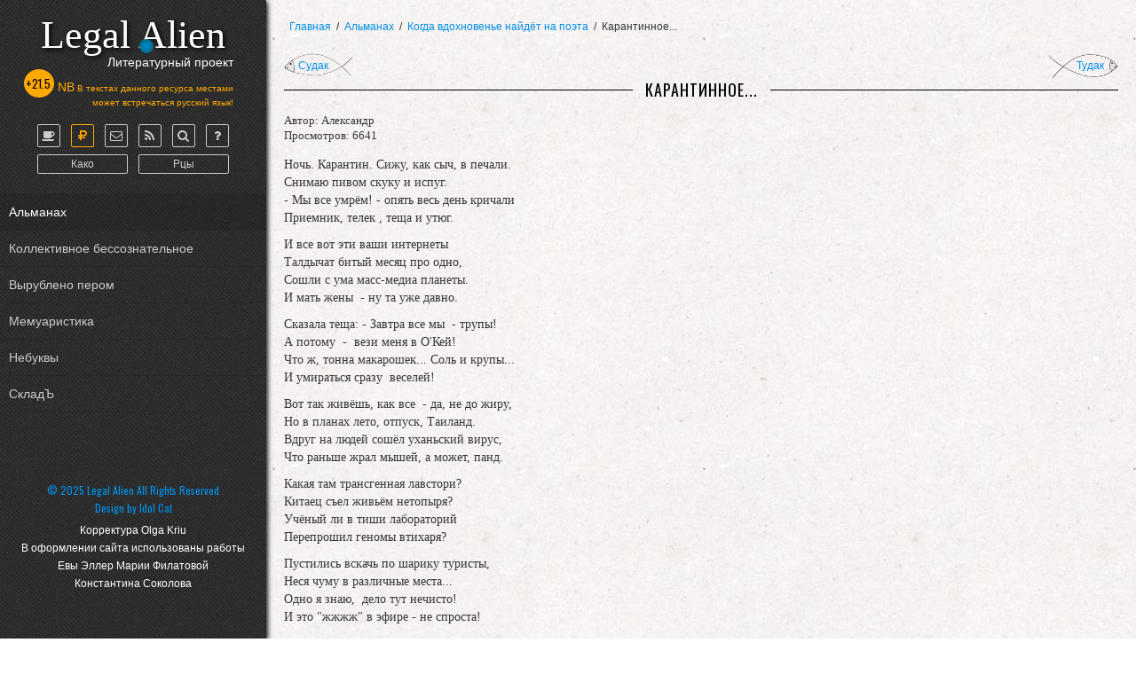

--- FILE ---
content_type: text/html; charset=utf-8
request_url: https://legal-alien.ru/almanakh/kogda-vdokhnovene-najdjot-na-poeta/1459-karantinnoe
body_size: 6519
content:

<!DOCTYPE html>
<html xmlns="http://www.w3.org/1999/xhtml" xml:lang="ru-ru" lang="ru-ru" dir="ltr" >
<head>
	<base href="https://legal-alien.ru/almanakh/kogda-vdokhnovene-najdjot-na-poeta/1459-karantinnoe" />
	<meta http-equiv="content-type" content="text/html; charset=utf-8" />
	<meta name="author" content="Александр" />
	<meta name="generator" content="Joomla! - Open Source Content Management" />
	<title>Карантинное...</title>
	<link href="/favicon.ico" rel="shortcut icon" type="image/vnd.microsoft.icon" />
	<link href="/plugins/system/bdthemes_shortcodes/css/shortcode-ultimate.css" rel="stylesheet" type="text/css" />
	<link href="/plugins/system/bdthemes_shortcodes/css/font-awesome.min.css" rel="stylesheet" type="text/css" />
	<style type="text/css">
#scrollToTop {
	cursor: pointer;
	font-size: 0.9em;
	position: fixed;
	text-align: center;
	z-index: 9999;
	-webkit-transition: background-color 0.2s ease-in-out;
	-moz-transition: background-color 0.2s ease-in-out;
	-ms-transition: background-color 0.2s ease-in-out;
	-o-transition: background-color 0.2s ease-in-out;
	transition: background-color 0.2s ease-in-out;

	background: #42393a;
	color: #ffffff;
	border-radius: 3px;
	padding-left: 12px;
	padding-right: 12px;
	padding-top: 5px;
	padding-bottom: 5px;
	right: 20px; bottom: 20px;
}

#scrollToTop:hover {
	background: #363636;
	color: #ffffff;
}

#scrollToTop > img {
	display: block;
	margin: 0 auto;
}
	</style>
	<script type="application/json" class="joomla-script-options new">{"csrf.token":"d8e1c635d051967fe3b741f41d12af3c","system.paths":{"root":"","base":""}}</script>
	<script src="/media/system/js/mootools-core.js?9d4ddfba33aaeb4b8530b25ed1a88ad5" type="text/javascript"></script>
	<script src="/media/system/js/core.js?9d4ddfba33aaeb4b8530b25ed1a88ad5" type="text/javascript"></script>
	<script src="/media/system/js/mootools-more.js?9d4ddfba33aaeb4b8530b25ed1a88ad5" type="text/javascript"></script>
	<script src="/media/plg_system_sl_scrolltotop/js/scrolltotop_mt.js" type="text/javascript"></script>
	<script src="/media/jui/js/jquery.min.js?9d4ddfba33aaeb4b8530b25ed1a88ad5" type="text/javascript"></script>
	<script src="/media/jui/js/jquery-noconflict.js?9d4ddfba33aaeb4b8530b25ed1a88ad5" type="text/javascript"></script>
	<script src="/media/jui/js/jquery-migrate.min.js?9d4ddfba33aaeb4b8530b25ed1a88ad5" type="text/javascript"></script>
	<script src="/plugins/system/bdthemes_shortcodes/js/shortcode-ultimate.js" type="text/javascript"></script>
	<script src="/media/jui/js/bootstrap.min.js?9d4ddfba33aaeb4b8530b25ed1a88ad5" type="text/javascript"></script>
	<script src="/media/system/js/caption.js?9d4ddfba33aaeb4b8530b25ed1a88ad5" type="text/javascript"></script>
	<script type="text/javascript">
document.addEvent('domready', function() {
	new Skyline_ScrollToTop({
		'image':		'',
		'text':			'↑',
		'title':		'',
		'className':	'scrollToTop',
		'duration':		500,
		'transition':	Fx.Transitions.linear
	});
});jQuery(function($){ initTooltips(); $("body").on("subform-row-add", initTooltips); function initTooltips (event, container) { container = container || document;$(container).find(".hasTooltip").tooltip({"html": true,"container": "body"});} });jQuery(window).on('load',  function() {
				new JCaption('img.caption');
			});
	</script>

	<link href='https://fonts.googleapis.com/css?family=Oswald' rel='stylesheet' type='text/css'>
					<link rel="stylesheet" href="/templates/q-alien/css/default.css" type="text/css" />
		<link rel="stylesheet" href="/templates/q-alien/css/template.css" type="text/css" />
			<meta name="viewport" content="width=device-width, initial-scale=1.0" />
	<link rel="stylesheet" href="/templates/q-alien/css/mobile.css" type="text/css" />
		<link rel="stylesheet" href="/templates/q-alien/css/font-awesome.min.css" type="text/css" />
	<link rel="stylesheet" href="/templates/q-alien/css/custom.css" type="text/css" />
    <!--[if lte IE 8]>
  	<style type="text/css">
  	#nav3 > div.inner ul.menu > li > a,#nav4 > div.inner ul.menu > li > a,#nav1 > div.inner ul.menu > li > a { behavior: url(/templates/q-alien/pie.htc) }
  	</style>
  	<![endif]-->
<!--[if lte IE 7]>
<style type="text/css">
#nav3 > div.inner ul.menu > li,#nav4 > div.inner ul.menu > li,#nav1 > div.inner ul.menu > li,#nav2 > div.inner ul.menu > li {
	display: inline !important;
	zoom: 1;
}
</style>
<![endif]-->
<meta name="yandex-verification" content="92698ee36df29286" />	<!--[if lt IE 9]>
		<script src="/media/jui/js/html5.js"></script>
	<![endif]-->

	<link rel="stylesheet" href="/plugins/system/imageeffectck/assets/imageeffectck.css" type="text/css" />
	<script src="/plugins/system/imageeffectck/assets/imageeffectck.js" type="text/javascript"></script>
	<script type="text/javascript">
	jQuery(document).ready(function(){jQuery(this).ImageEffectck({ });});
	</script>
</head>
<body class="com_content view-article no-layout no-task itemid-1647">
<div id="wrapper-top">
	<div class="container-fluid inner ui-sortable">

	<div id="custom1">
		<div class="inner"><div class="logo"><a href="https://legal-alien.ru">			<div class="logo-a">Литературный</div>			<div class="logo-b">Legal Alien</div>			<div class="logo-c">проект</div></a></div><div id="nb">NB! В текстах данного ресурса местами может встречаться русский язык +21.5</div>
            </div>
	</div>

	<div id="custom2">
		<div class="inner"><div class="logo-left"><a href="https://legal-alien.ru"><div class="logo-left-b">Legal Alien</div><div class="logo-left-a">Литературный проект</div></a><div id="nb-left"><b>+21.5</b><span>NB</span> В текстах данного ресурса местами<br/>может встречаться русский язык!</div></div>
            </div>
	</div>

		<nav id="nav3">
		<div class="inner clearfix">
			<label for="q-ikons-menu-mobileck" class="mobileckhambuger_togglerlabel" style="display:none;">&#x2261;</label>
			<input id="q-ikons-menu-mobileck" class="mobileckhambuger_toggler" type="checkbox" style="display:none;"/>
			<ul class="nav menu mod-list">
<li class="item-1625"><a href="/index.php/o-proekte" title="О проекте" class="fa fa-coffee"><img src="/images/q-aaa/1x1.png" alt="О проекте" /></a></li><li class="item-1626"><a href="/index.php/pomoshch-proektu" title="Донат" class="fa fa-rub donat"><img src="/images/q-aaa/1x1.png" alt="Донат" /></a></li><li class="item-1627"><a href="/index.php/kontakty" title="Контакты" class="fa fa-envelope-o"><img src="/images/q-aaa/1x1.png" alt="Обратная связь" /></a></li><li class="item-1628"><a href="https://feedburner.google.com/fb/a/mailverify?uri=legal-alien/gYXo&amp;loc=ru_RU" title="RSS" class="fa fa-rss"><img src="/images/q-aaa/1x1.png" alt="RSS" /></a></li><li class="item-1629"><a href="/index.php/o-proekte-q-5" title="Поиск" class="fa fa-search"><img src="/images/q-aaa/1x1.png" alt="Поиск" /></a></li><li class="item-1630"><a href="/index.php/faq" title="FAQ" class="fa fa-searchfa fa-question"><img src="/images/q-aaa/1x1.png" alt="FAQ" /></a></li></ul>

		</div>
	</nav>
	
		<nav id="nav4">
		<div class="inner clearfix">
			<label for="q-switcher-mobileck" class="mobileckhambuger_togglerlabel" style="display:none;">&#x2261;</label>
			<input id="q-switcher-mobileck" class="mobileckhambuger_toggler" type="checkbox" style="display:none;"/>
			<ul class="nav menu mod-list">
<li class="item-1644"><a href="/?template=q-alien" >Како</a></li><li class="item-1645"><a href="/?template=y-alien" >Рцы</a></li></ul>

		</div>
	</nav>
	
		<nav id="nav1">
		<div class="inner clearfix">
			<label for="q-menu-mobileck" class="mobileckhambuger_togglerlabel" style="display:none;">&#x2261;</label>
			<input id="q-menu-mobileck" class="mobileckhambuger_toggler" type="checkbox" style="display:none;"/>
			<ul class="nav menu mod-list">
<li class="item-1618 active parent"><a href="/index.php/almanakh" >Альманах</a></li><li class="item-1013"><a href="/index.php/kollektivnoe-bessoznatelnoe" >Коллективное бессознательное</a></li><li class="item-835"><a href="/index.php/vyrubleno-perom" >Вырублено пером</a></li><li class="item-1619 parent"><a href="/index.php/memuaristika" >Мемуаристика</a></li><li class="item-1623"><a href="/index.php/nebukvy" >Небуквы</a></li><li class="item-1701"><a href="/index.php/sklad" >СкладЪ</a></li></ul>

		</div>
	</nav>
	
	</div>
</div>
<div id="wrapper-slide">
	<div class="container-fluid inner ui-sortable">

	
	</div>
</div>
<div id="wrapper-new-store">
	<div class="container-fluid inner ui-sortable">

	
	</div>
</div>
<div id="wrapper-banner">
	<div class="container-fluid inner ui-sortable">

	
	</div>
</div>
<div id="wrapper">
	<div class="container-fluid inner ui-sortable">

	<div id="maincontent" class="maincontent noleft noright">
		<div class="inner clearfix">
																<div id="centertopmodule">
									<div class="inner clearfix">
												<div class="moduletable">
						<div aria-label="Q breadcrumbs" role="navigation">
	<ul itemscope itemtype="https://schema.org/BreadcrumbList" class="breadcrumb">
					<li class="active">
				<span class="divider icon-location"></span>
			</li>
		
						<li itemprop="itemListElement" itemscope itemtype="https://schema.org/ListItem">
											<a itemprop="item" href="/index.php" class="pathway"><span itemprop="name">Главная</span></a>
					
											<span class="divider">
							/						</span>
										<meta itemprop="position" content="1">
				</li>
							<li itemprop="itemListElement" itemscope itemtype="https://schema.org/ListItem">
											<a itemprop="item" href="/index.php/almanakh" class="pathway"><span itemprop="name">Альманах</span></a>
					
											<span class="divider">
							/						</span>
										<meta itemprop="position" content="2">
				</li>
							<li itemprop="itemListElement" itemscope itemtype="https://schema.org/ListItem">
											<a itemprop="item" href="/index.php/almanakh/kogda-vdokhnovene-najdjot-na-poeta" class="pathway"><span itemprop="name">Когда вдохновенье найдёт на поэта</span></a>
					
											<span class="divider">
							/						</span>
										<meta itemprop="position" content="3">
				</li>
							<li itemprop="itemListElement" itemscope itemtype="https://schema.org/ListItem" class="active">
					<span itemprop="name">
						Карантинное...					</span>
					<meta itemprop="position" content="4">
				</li>
				</ul>
</div>
		</div>
	
									</div>
								</div>
																	<div id="content" class="">
										<div class="inner clearfix">
											<div id="system-message-container">
	</div>

											<div class="item-page" itemscope itemtype="https://schema.org/Article">
	<meta itemprop="inLanguage" content="ru-RU" />
	<ul class="pager pagenav">
	<li class="previous">
		<a class="hasTooltip" title="Если котенок похож на цыпленка.." aria-label="Предыдущий: Если котенок похож на цыпленка.." href="/index.php/almanakh/kogda-vdokhnovene-najdjot-na-poeta/1383-esli-kotenok-pokhozh-na-tsyplenka" rel="prev">
			<span class="icon-chevron-left" aria-hidden="true"></span> <span aria-hidden="true">Судак</span>		</a>
	</li>
	<li class="next">
		<a class="hasTooltip" title="Ленинград" aria-label="Следующий: Ленинград" href="/index.php/almanakh/kogda-vdokhnovene-najdjot-na-poeta/1691-leningrad" rel="next">
			<span aria-hidden="true">Тудак</span> <span class="icon-chevron-right" aria-hidden="true"></span>		</a>
	</li>
</ul>

		
			<div class="page-header">
		<h2 itemprop="headline">
			Карантинное...		</h2>
							</div>
					
		
						<dl class="article-info muted">

		
			<dt class="article-info-term">
									Информация о материале							</dt>

							<dd class="createdby" itemprop="author" itemscope itemtype="https://schema.org/Person">
					Автор: <span itemprop="name">Александр</span>	</dd>
			
			
			
			
			
		
					
			
										<dd class="hits">
					<span class="icon-eye-open" aria-hidden="true"></span>
					<meta itemprop="interactionCount" content="UserPageVisits:6641" />
					Просмотров: 6641			</dd>						</dl>
	
	
		
								<div itemprop="articleBody">
		<p>Ночь. Карантин. Сижу, как сыч, в печали.<br />Снимаю пивом скуку и испуг.<br />- Мы все умрём! - опять весь день кричали<br />Приемник, телек , теща и утюг.</p>
<p>И все вот эти ваши интернеты<br />Талдычат битый месяц про одно,<br />Сошли с ума масс-медиа планеты.<br />И мать жены  - ну та уже давно.</p>
<p>Сказала теща: - Завтра все мы  - трупы!<br />А потому  -  вези меня в О'Кей!<br />Что ж, тонна макарошек... Соль и крупы...<br />И умираться сразу  веселей!</p>
<p>Вот так живёшь, как все  - да, не до жиру,<br />Но в планах лето, отпуск, Таиланд.<br />Вдруг на людей сошёл уханьский вирус,<br />Что раньше жрал мышей, а может, панд.</p>
<p>Какая там трансгенная лавстори?<br />Китаец съел живьём нетопыря?<br />Учёный ли в тиши лабораторий<br />Перепрошил геномы втихаря?</p>
<p>Пустились вскачь по шарику туристы,<br />Неся чуму в различные места...<br />Одно я знаю,  дело тут нечисто!<br />И это "жжжж" в эфире - не спроста!</p>
<p>Сижу в инете, складываю маты...<br />Кто виноват-то, вилы ему в блог?<br />Европа? Трамп? Китай? Иллюминаты?<br />Как в клетке SARS мутировал белок?</p>
<p>Генетики ошиблись, как сапёры?<br />Банкиры старикам готовят мор?<br />...Весь мир - театр, и люди в нем - актеры.<br />Но кто сегодня в мире режиссёр?</p>
<p>Кто автор пьесы? Людям неизвестно.<br />Купив попкорн, забив шкафы жратвой,<br />Смотреть спектакль с экрана - интересно,<br />Пока не скажут: - Вася! Выход твой!</p>
	</div>

	
							</div>

										</div>
									</div>
											<div class="clr"></div>
		</div>
	</div>

	</div>
</div>
<div id="wrapper-reklama">
	<div class="container-fluid inner ui-sortable">

	
	</div>
</div>
<div id="wrapper-blogs">
	<div class="container-fluid inner ui-sortable">

	
	</div>
</div>
<div id="wrapper-neproza">
	<div class="container-fluid inner ui-sortable">

	
	</div>
</div>
<div id="wrapper-komment">
	<div class="container-fluid inner ui-sortable">

	
	</div>
</div>
<div id="wrapper-memors">
	<div class="container-fluid inner ui-sortable">

	
	</div>
</div>
<div id="wrapper-books">
	<div class="container-fluid inner ui-sortable">

	
	</div>
</div>
<div id="wrapper-pero">
	<div class="container-fluid inner ui-sortable">

	
	</div>
</div>
<div id="wrapper-noletter">
	<div class="container-fluid inner ui-sortable">

	
	</div>
</div>
<div id="wrapper-bottom">
	<div class="container-fluid inner ui-sortable">

	<div id="custom3">
		<div class="inner">&copy; 2025 Legal Alien All Rights Reserved<br/>Design by <a href="http://idolcat.ru/" rel="alternate">Idol Cat</a>
            </div>
	</div>

		<footer id="bottom">
		<div class="inner clearfix">
					<div class="moduletable">
						

<div class="custom"  >
	<p>Корректура Olga Kriu<br/>
В оформлении сайта использованы работы<br/>
Евы Эллер Марии Филатовой<br/>Константина Соколова
</p>
<div><!-- Yandex.Metrika counter -->
<script type="text/javascript">// <![CDATA[
(function (d, w, c) {
        (w[c] = w[c] || []).push(function() {
            try {
                w.yaCounter33137113 = new Ya.Metrika({
                    id:33137113,
                    clickmap:true,
                    trackLinks:true,
                    accurateTrackBounce:true
                });
            } catch(e) { }
        });

        var n = d.getElementsByTagName("script")[0],
            s = d.createElement("script"),
            f = function () { n.parentNode.insertBefore(s, n); };
        s.type = "text/javascript";
        s.async = true;
        s.src = "https://mc.yandex.ru/metrika/watch.js";

        if (w.opera == "[object Opera]") {
            d.addEventListener("DOMContentLoaded", f, false);
        } else { f(); }
    })(document, window, "yandex_metrika_callbacks");
// ]]></script>
<noscript>&lt;div&gt;&lt;img src="https://mc.yandex.ru/watch/33137113" style="position:absolute; left:-9999px;" alt="" /&gt;&lt;/div&gt;</noscript><!-- /Yandex.Metrika counter -->
<!--LiveInternet counter-->
<script type="text/javascript">// <![CDATA[
document.write("<a href='//www.liveinternet.ru/click' "+
"target=_blank><img src='//counter.yadro.ru/hit?t39.6;r"+
escape(document.referrer)+((typeof(screen)=="undefined")?"":
";s"+screen.width+"*"+screen.height+"*"+(screen.colorDepth?
screen.colorDepth:screen.pixelDepth))+";u"+escape(document.URL)+
";"+Math.random()+
"' alt='' title='LiveInternet' "+
"border='0' width='31' height='31'><\/a>")
// ]]></script>
<!--/LiveInternet--></div></div>
		</div>
	
		</div>
	</footer>
	

    </div>
</div>

</body>
</html>

--- FILE ---
content_type: text/css
request_url: https://legal-alien.ru/templates/q-alien/css/template.css
body_size: 24423
content:
/* ---------------------------------------
	Standard styles formatting
	created with Template Creator
        on http://www.template-creator.com
-----------------------------------------*/


html {
  height: 101%;
}

body {
  margin: 0;
  padding: 0;
}

* {
    padding: 0;
    margin: 0;
}

div {
	min-height: 1px;
}

.clr {
	clear : both;
}

.column.column2 {
    width: 0%;
}

.column.center {
    width: 100%;
}

.noright .column.center {
    width: 100%;
}

.flexiblemodule, .column, .logobloc, .flexiblecolumn {
    float: left;
}

/* for equalheights */
.equalheights > .inner > .clr {
	display: none;
}

.equalheights > .inner,
.equalheights .maincenter > .inner {
	display: flex;
}

.equalheights .flexiblemodule,
.equalheights .column {
	display: flex;
}

.equalheights .flexiblemodule > .inner,
.equalheights .column > .inner {
	max-width:100%;
	width: 100%;
	box-sizing: border-box;
}

.videobackground { 
	position: absolute;
	top: 50%;
	left: 50%;
	min-width: 100%;
	min-height: 100%;
	width: auto;
	height: auto;
	z-index: -1;
	-webkit-transform: translateX(-50%) translateY(-50%);
	transform: translateX(-50%) translateY(-50%);
	/*background: url(polina.jpg) no-repeat;*/
	background-size: cover; 
}

.hasvideobackground {
	position: relative;
	overflow: hidden;
}

/* ---------------------------------------
	specific to images
-----------------------------------------*/

ul.actions {
	margin: 0;
}

ul.actions li a {
	text-decoration: none;
}
.print-icon {
	list-style: none;
	display: inline-block;
	height: 16px;
	line-height: 16px;
	padding-left: 20px;
	background: url(../images/system/printButton.png) left center no-repeat;
}

.email-icon {
	list-style: none;
	display: inline-block;
	height: 16px;
	line-height: 16px;
	padding-left: 20px;
	background: url(../images/system/emailButton.png) left center no-repeat;
}

.edit-icon {
	list-style: none;
	display: inline-block;
	height: 16px;
	line-height: 16px;
	padding-left: 20px;
	background: url(../images/system/edit.png) left center no-repeat;
}

/* ---------------------------------------
	Custom styling
-----------------------------------------*/

.container, .container-fluid {
	margin: 0 auto;
}

.container {
	width: 100%;
}

.container-fluid {
	max-width: 100%;
}

body {
	background:  url(../images/bg.jpg) 0px 0px repeat scroll;
	background-size: auto;
	color: #363636;
	text-align: left;
	line-height: 20px;
	font-size: 14px;
	font-family: Segoe UI, sans-serif;
}

a {
	color: #008fe6;
	text-decoration: none;
}


a:hover {
	color: #008fe6;
	text-decoration: underline;
}

h1, div.componentheading {
	font-weight: normal;
	font-size: 18px;
	font-family: Oswald;
}

h2, div.contentheading {
	text-align: center;
	text-transform: uppercase;
	letter-spacing: 1px;
	font-size: 18px;
	font-family: Oswald;
}

h3 {
	font-weight: normal;
	font-size: 18px;
	font-family: Oswald;
}

h3 a {
	text-decoration: none;
}


h3 a:hover {
	text-decoration: underline;
}

h4 {
	font-weight: normal;
	font-size: 16px;
	font-family: Oswald;
}

.button, button, button.btn, input.btn, :not(.btn-group) > .btn, .btn-group > .btn.active {
    border: none;
	background: #008fe6;
	color: #ffffff;
	padding: 5px;
	text-align: center;
	font-weight: bold;
}

.button:hover, button:hover, button.btn:hover, input.btn:hover, .btn:hover {
	background: #0481cf;
}

.invalid {border: red;}
                
input.inputbox, .registration input, .login input, .contact input, .contact textarea,
textarea, input[type="text"], input[type="password"], input[type="datetime"], input[type="datetime-local"], input[type="date"], input[type="month"], input[type="time"], input[type="week"], input[type="number"], input[type="email"], input[type="url"], input[type="search"], input[type="tel"], input[type="color"], .uneditable-input {
    border: none;
	border: #bebebe 1px solid;
	color: #bebebe;
	padding: 4px;
	text-align: left;
}

input:focus, input.inputbox:focus, .registration input:focus, .login input:focus, .contact input:focus, .contact textarea:focus,
textarea:focus, input[type="text"]:focus, input[type="password"]:focus, input[type="datetime"]:focus, input[type="datetime-local"]:focus, input[type="date"]:focus, input[type="month"]:focus, input[type="time"]:focus, input[type="week"]:focus, input[type="number"]:focus, input[type="email"]:focus, input[type="url"]:focus, input[type="search"]:focus, input[type="tel"]:focus, input[type="color"]:focus, .uneditable-input:focus {
	border: #000000 1px solid;
}

#wrapper-top > div.inner {
	background:  url(../images/bg-star.jpg) 0px 0px repeat scroll;
	background-size: auto;
}

#custom1 > div.inner {
	text-align: center;
}

#custom1 a {
	color: #ffffff;
	text-decoration: none;
}


#custom1 a:hover {
	color: #ffffff;
	text-decoration: none;
}

#custom2 > div.inner {
	

}

#custom2 a {
	color: #ffffff;
	text-decoration: none;
}


#custom2 a:hover {
	color: #ffffff;
	text-decoration: none;
}

#nav3 > div.inner {
	text-align: center;
}
#nav3 ul.menu, #nav3 ul.maximenuck {
            margin: 0;
            padding: 0;
}

#nav3 ul.menu li, #nav3 ul.maximenuck li  {
	margin: 0;
	padding: 0;
	display: inline-block;
	list-style:none;
}

#nav3 ul.menu li li, #nav3 ul.maximenuck li li {
	float: none;
	display: block;
}

#nav3 ul.menu > li > a, #nav3 ul.menu > li > span.separator,
#nav3 ul.maximenuck > li > a, #nav3 ul.maximenuck > li > span.separator{
    display:block;
	border: #cccccc 1px solid;
	-moz-border-radius: 2px;
	-o-border-radius: 2px;
	-webkit-border-radius: 2px;
	border-radius: 2px;
	-moz-border-radius: 2px 2px 2px 2px;
	-o-border-radius: 2px 2px 2px 2px;
	-webkit-border-radius: 2px 2px 2px 2px;
	border-radius: 2px 2px 2px 2px;
	color: #cccccc;
	margin: 6px;
	text-align: center;
	line-height: 24px;
}

#nav3 ul.menu > li:hover > a, #nav3 ul.menu > li:hover > span.separator,
#nav3 ul.maximenuck > li:hover > a, #nav3 ul.maximenuck > li:hover > span.separator {
	background: #000000;
	background: rgba(0,0,0,0.1);
	-pie-background: rgba(0,0,0,0.1);
	border: #ffffff 1px solid;
	color: #ffffff;
}

#nav3 ul.menu > li.active > a, #nav3 ul.menu > li.active > span.separator,
#nav3 ul.maximenuck > li.active > a, #nav3 ul.maximenuck > li.active > span.separator {
}

#nav3 ul.menu li li a, #nav3 ul.menu li li span.separator,
#nav3 ul.maximenuck li li a, #nav3 ul.maximenuck li li span.separator {
    display:block;
	color: #4a4a4a;
	margin: 2px;
	padding: 5px;
}

#nav3 ul.menu li li:hover > a, #nav3 ul.menu li li:hover span.separator,
#nav3 ul.maximenuck li li:hover > a, #nav3 ul.maximenuck li li:hover span.separator {
	background: #d1d1d1;
}

#nav3 ul.menu li li.active > a, #nav3 ul.menu li li.active span.separator,
#nav3 ul.maximenuck li li.active > a, #nav3 ul.maximenuck li li.active span.separator{
}

/* code pour menu normal */
#nav3 ul.menu li ul, #nav3 ul.menu li:hover ul ul, #nav3 ul.menu li:hover ul ul ul {
	position: absolute;
	left: -999em;
	z-index: 999;
        margin: 0;
        padding: 0;
	background: #e8e8e8;
	width: 200px;
}


#nav3 ul.menu li:hover ul ul, #nav3 ul.menu li:hover li:hover ul ul, #nav3 ul.menu li:hover li:hover li:hover ul ul,
#nav3 ul.menu li.sfhover ul ul, #nav3 ul.menu li.sfhover ul.sfhover ul ul, #nav3 ul.menu li.sfhover ul.sfhover ul.sfhover ul ul {
	left: -999em;
}

#nav3 ul.menu li:hover > ul, #nav3 ul.menu li:hover ul li:hover > ul, #nav3 ul.menu li:hover ul li:hover ul li:hover > ul, #nav3 ul.menu li:hover ul li:hover ul li:hover ul li:hover > ul,
#nav3 ul.menu li.sfhover ul, #nav3 ul.menu li.sfhover ul li.sfhover ul, #nav3 ul.menu li.sfhover ul li.sfhover ul li.sfhover ul, #nav3 ul.menu li.sfhover ul li.sfhover ul li.sfhover ul li.sfhover ul {
	left: auto;
}

#nav3 ul.menu li:hover ul li:hover ul {
	margin-top: -30px;
	margin-left: 190px;
}

/* fin code normal */

#nav3 ul.maximenuCK li ul, #nav3 ul.maximenuCK li:hover ul ul, #nav3 ul.maximenuCK li:hover ul ul ul,
#nav3 ul.maximenuck li ul, #nav3 ul.maximenuck li:hover ul ul, #nav3 ul.maximenuck li:hover ul ul ul {
	position: static !important;
	left: auto !important;
	background: transparent !important;
	border-radius: 0 !important;
    border: none !important;
	-moz-border-radius: 0 !important;
	-o-border-radius:  0 !important;
	-webkit-border-radius: 0 !important;
	width: 100% !important;
	box-shadow: none !important;
	-moz-box-shadow: none !important;
	-webkit-box-shadow: none !important;
}

#nav3 ul.maximenuCK li ul ul,
#nav3 ul.maximenuck li ul ul {
	margin: 0 !important;
}

#nav3 li div.maxidrop-main {
	width: 200px;
}

#nav3 li div.floatCK,
#nav3 li div.floatck {
	background: #e8e8e8;
}

#nav3 ul li ul.maximenuCK2,
#nav3 ul li ul.maximenuck2 {
    margin: 0;
    padding: 0;
}

#nav3 ul li div.maximenuCK2,
#nav3 ul li div.maximenuck2 {
    float: left;
    width: 100%;
}

#nav3 li div.maxidrop-main div.maxidrop-main {
}

#nav3 ul li.maximenuCK div.floatCK div.floatCK,
#nav3 ul li.maximenuck div.floatck div.floatck {
	margin-top: -30px;
	margin-left: 190px;
}

#nav3 span.descCK,
#nav3 span.descck {
    display: block;
    line-height: 10px;
}

#nav3 ul.menu li li {
    float: none;
    display: block;
}


#nav4 > div.inner {
	text-align: center;
}
#nav4 ul.menu, #nav4 ul.maximenuck {
            margin: 0;
            padding: 0;
}

#nav4 ul.menu li, #nav4 ul.maximenuck li  {
	margin: 0;
	padding: 0;
	display: inline-block;
	list-style:none;
}

#nav4 ul.menu li li, #nav4 ul.maximenuck li li {
	float: none;
	display: block;
}

#nav4 ul.menu > li > a, #nav4 ul.menu > li > span.separator,
#nav4 ul.maximenuck > li > a, #nav4 ul.maximenuck > li > span.separator{
    display:block;
	border: #cccccc 1px solid;
	-moz-border-radius: 2px;
	-o-border-radius: 2px;
	-webkit-border-radius: 2px;
	border-radius: 2px;
	-moz-border-radius: 2px 2px 2px 2px;
	-o-border-radius: 2px 2px 2px 2px;
	-webkit-border-radius: 2px 2px 2px 2px;
	border-radius: 2px 2px 2px 2px;
	color: #cccccc;
	margin-top: 2px;
	margin-right: 6px;
	margin-bottom: 2px;
	margin-left: 6px;
	text-align: center;
	line-height: 20px;
	font-size: 12px;
}

#nav4 ul.menu > li:hover > a, #nav4 ul.menu > li:hover > span.separator,
#nav4 ul.maximenuck > li:hover > a, #nav4 ul.maximenuck > li:hover > span.separator {
	background: #000000;
	background: rgba(0,0,0,0.1);
	-pie-background: rgba(0,0,0,0.1);
	border: #ffffff 1px solid;
	color: #ffffff;
}

#nav4 ul.menu > li.active > a, #nav4 ul.menu > li.active > span.separator,
#nav4 ul.maximenuck > li.active > a, #nav4 ul.maximenuck > li.active > span.separator {
	background: #000000;
	background: rgba(0,0,0,0.1);
	-pie-background: rgba(0,0,0,0.1);
	border: #ffffff 1px solid;
	color: #ffffff;
}

#nav4 ul.menu li li a, #nav4 ul.menu li li span.separator,
#nav4 ul.maximenuck li li a, #nav4 ul.maximenuck li li span.separator {
    display:block;
	color: #4a4a4a;
	margin: 2px;
	padding: 5px;
}

#nav4 ul.menu li li:hover > a, #nav4 ul.menu li li:hover span.separator,
#nav4 ul.maximenuck li li:hover > a, #nav4 ul.maximenuck li li:hover span.separator {
	background: #d1d1d1;
}

#nav4 ul.menu li li.active > a, #nav4 ul.menu li li.active span.separator,
#nav4 ul.maximenuck li li.active > a, #nav4 ul.maximenuck li li.active span.separator{
}

/* code pour menu normal */
#nav4 ul.menu li ul, #nav4 ul.menu li:hover ul ul, #nav4 ul.menu li:hover ul ul ul {
	position: absolute;
	left: -999em;
	z-index: 999;
        margin: 0;
        padding: 0;
	background: #e8e8e8;
	width: 200px;
}


#nav4 ul.menu li:hover ul ul, #nav4 ul.menu li:hover li:hover ul ul, #nav4 ul.menu li:hover li:hover li:hover ul ul,
#nav4 ul.menu li.sfhover ul ul, #nav4 ul.menu li.sfhover ul.sfhover ul ul, #nav4 ul.menu li.sfhover ul.sfhover ul.sfhover ul ul {
	left: -999em;
}

#nav4 ul.menu li:hover > ul, #nav4 ul.menu li:hover ul li:hover > ul, #nav4 ul.menu li:hover ul li:hover ul li:hover > ul, #nav4 ul.menu li:hover ul li:hover ul li:hover ul li:hover > ul,
#nav4 ul.menu li.sfhover ul, #nav4 ul.menu li.sfhover ul li.sfhover ul, #nav4 ul.menu li.sfhover ul li.sfhover ul li.sfhover ul, #nav4 ul.menu li.sfhover ul li.sfhover ul li.sfhover ul li.sfhover ul {
	left: auto;
}

#nav4 ul.menu li:hover ul li:hover ul {
	margin-top: -30px;
	margin-left: 190px;
}

/* fin code normal */

#nav4 ul.maximenuCK li ul, #nav4 ul.maximenuCK li:hover ul ul, #nav4 ul.maximenuCK li:hover ul ul ul,
#nav4 ul.maximenuck li ul, #nav4 ul.maximenuck li:hover ul ul, #nav4 ul.maximenuck li:hover ul ul ul {
	position: static !important;
	left: auto !important;
	background: transparent !important;
	border-radius: 0 !important;
    border: none !important;
	-moz-border-radius: 0 !important;
	-o-border-radius:  0 !important;
	-webkit-border-radius: 0 !important;
	width: 100% !important;
	box-shadow: none !important;
	-moz-box-shadow: none !important;
	-webkit-box-shadow: none !important;
}

#nav4 ul.maximenuCK li ul ul,
#nav4 ul.maximenuck li ul ul {
	margin: 0 !important;
}

#nav4 li div.maxidrop-main {
	width: 200px;
}

#nav4 li div.floatCK,
#nav4 li div.floatck {
	background: #e8e8e8;
}

#nav4 ul li ul.maximenuCK2,
#nav4 ul li ul.maximenuck2 {
    margin: 0;
    padding: 0;
}

#nav4 ul li div.maximenuCK2,
#nav4 ul li div.maximenuck2 {
    float: left;
    width: 100%;
}

#nav4 li div.maxidrop-main div.maxidrop-main {
}

#nav4 ul li.maximenuCK div.floatCK div.floatCK,
#nav4 ul li.maximenuck div.floatck div.floatck {
	margin-top: -30px;
	margin-left: 190px;
}

#nav4 span.descCK,
#nav4 span.descck {
    display: block;
    line-height: 10px;
}

#nav4 ul.menu li li {
    float: none;
    display: block;
}


#nav1 > div.inner {
	border-top: #272727 1px solid;
}
#nav1 ul.menu, #nav1 ul.maximenuck {
            margin: 0;
            padding: 0;
}

#nav1 ul.menu li, #nav1 ul.maximenuck li  {
	margin: 0;
	padding: 0;
	display: inline-block;
	list-style:none;
}

#nav1 ul.menu li li, #nav1 ul.maximenuck li li {
	float: none;
	display: block;
}

#nav1 ul.menu > li > a, #nav1 ul.menu > li > span.separator,
#nav1 ul.maximenuck > li > a, #nav1 ul.maximenuck > li > span.separator{
    display:block;
	border-bottom: #272727 1px solid;
	color: #cccccc;
	padding-right: 10px;
	padding-left: 10px;
	line-height: 40px;
	font-size: 14px;
}

#nav1 ul.menu > li:hover > a, #nav1 ul.menu > li:hover > span.separator,
#nav1 ul.maximenuck > li:hover > a, #nav1 ul.maximenuck > li:hover > span.separator {
	background: #000000;
	background: rgba(0,0,0,0.1);
	-pie-background: rgba(0,0,0,0.1);
	color: #ffffff;
}

#nav1 ul.menu > li.active > a, #nav1 ul.menu > li.active > span.separator,
#nav1 ul.maximenuck > li.active > a, #nav1 ul.maximenuck > li.active > span.separator {
	background: #000000;
	background: rgba(0,0,0,0.1);
	-pie-background: rgba(0,0,0,0.1);
	color: #ffffff;
}

#nav1 ul.menu li li a, #nav1 ul.menu li li span.separator,
#nav1 ul.maximenuck li li a, #nav1 ul.maximenuck li li span.separator {
    display:block;
	color: #4a4a4a;
	margin: 2px;
	padding: 5px;
}

#nav1 ul.menu li li:hover > a, #nav1 ul.menu li li:hover span.separator,
#nav1 ul.maximenuck li li:hover > a, #nav1 ul.maximenuck li li:hover span.separator {
	background: #d1d1d1;
}

#nav1 ul.menu li li.active > a, #nav1 ul.menu li li.active span.separator,
#nav1 ul.maximenuck li li.active > a, #nav1 ul.maximenuck li li.active span.separator{
}

/* code pour menu normal */
#nav1 ul.menu li ul, #nav1 ul.menu li:hover ul ul, #nav1 ul.menu li:hover ul ul ul {
	position: absolute;
	left: -999em;
	z-index: 999;
        margin: 0;
        padding: 0;
	background: #e8e8e8;
	width: 200px;
}


#nav1 ul.menu li:hover ul ul, #nav1 ul.menu li:hover li:hover ul ul, #nav1 ul.menu li:hover li:hover li:hover ul ul,
#nav1 ul.menu li.sfhover ul ul, #nav1 ul.menu li.sfhover ul.sfhover ul ul, #nav1 ul.menu li.sfhover ul.sfhover ul.sfhover ul ul {
	left: -999em;
}

#nav1 ul.menu li:hover > ul, #nav1 ul.menu li:hover ul li:hover > ul, #nav1 ul.menu li:hover ul li:hover ul li:hover > ul, #nav1 ul.menu li:hover ul li:hover ul li:hover ul li:hover > ul,
#nav1 ul.menu li.sfhover ul, #nav1 ul.menu li.sfhover ul li.sfhover ul, #nav1 ul.menu li.sfhover ul li.sfhover ul li.sfhover ul, #nav1 ul.menu li.sfhover ul li.sfhover ul li.sfhover ul li.sfhover ul {
	left: auto;
}

#nav1 ul.menu li:hover ul li:hover ul {
	margin-top: -30px;
	margin-left: 190px;
}

/* fin code normal */

#nav1 ul.maximenuCK li ul, #nav1 ul.maximenuCK li:hover ul ul, #nav1 ul.maximenuCK li:hover ul ul ul,
#nav1 ul.maximenuck li ul, #nav1 ul.maximenuck li:hover ul ul, #nav1 ul.maximenuck li:hover ul ul ul {
	position: static !important;
	left: auto !important;
	background: transparent !important;
	border-radius: 0 !important;
    border: none !important;
	-moz-border-radius: 0 !important;
	-o-border-radius:  0 !important;
	-webkit-border-radius: 0 !important;
	width: 100% !important;
	box-shadow: none !important;
	-moz-box-shadow: none !important;
	-webkit-box-shadow: none !important;
}

#nav1 ul.maximenuCK li ul ul,
#nav1 ul.maximenuck li ul ul {
	margin: 0 !important;
}

#nav1 li div.maxidrop-main {
	width: 200px;
}

#nav1 li div.floatCK,
#nav1 li div.floatck {
	background: #e8e8e8;
}

#nav1 ul li ul.maximenuCK2,
#nav1 ul li ul.maximenuck2 {
    margin: 0;
    padding: 0;
}

#nav1 ul li div.maximenuCK2,
#nav1 ul li div.maximenuck2 {
    float: left;
    width: 100%;
}

#nav1 li div.maxidrop-main div.maxidrop-main {
}

#nav1 ul li.maximenuCK div.floatCK div.floatCK,
#nav1 ul li.maximenuck div.floatck div.floatck {
	margin-top: -30px;
	margin-left: 190px;
}

#nav1 span.descCK,
#nav1 span.descck {
    display: block;
    line-height: 10px;
}

#nav1 ul.menu li li {
    float: none;
    display: block;
}


#block1 > div.inner {
	text-align: justify;
}

#wrapper-new-store > div.inner {
	background:  url(../images/bg-star.jpg) 0px 0px repeat scroll;
	background-size: auto;
}

#new-story > div.inner {
	color: #ffffff;
	padding: 10px;
}

#new-story a {
	color: #008fe6;
	text-decoration: none;
}


#new-story a:hover {
	color: #008fe6;
	text-decoration: underline;
}

#maincontent > div.inner {
	margin-top: 10px;
	padding-right: 20px;
	padding-bottom: 20px;
	padding-left: 20px;
	text-align: justify;
}

#maincontent a {
	color: #008fe6;
	text-decoration: none;
}


#maincontent a:hover {
	color: #008fe6;
	text-decoration: underline;
}

#maintopmodule > div.inner {
	padding: 10px;
}

#center > div.inner {
	padding: 10px;
}

#centertopmodule > div.inner {
	padding: 0px;
	font-size: 12px;
}

#content > div.inner {
	font-family: Georgia, serif;
}

#centerbottommodule > div.inner {
	padding: 10px;
}

#mainbottommodule > div.inner {
	padding: 10px;
}

#reklama > div.inner {
	text-align: center;
}

#blogs > div.inner {
	padding: 20px;
	font-family: Segoe UI, sans-serif;
}

#blogs a {
	color: #008fe6;
	text-decoration: none;
}


#blogs a:hover {
	color: #008fe6;
	text-decoration: underline;
}

#wrapper-neproza > div.inner {
	background:  url(../images/bg-star.jpg) 0px 0px repeat scroll;
	background-size: auto;
}

#neproza > div.inner {
	color: #ffffff;
	padding: 10px;
}

#neproza a {
	color: #008fe6;
}


#neproza a:hover {
	color: #008fe6;
}

#block2 > div.inner {
	padding-right: 20px;
	padding-left: 20px;
}

#wrapper-memors > div.inner {
	background:  url(../images/bg-star.jpg) 0px 0px repeat scroll;
	background-size: auto;
}

#memors > div.inner {
	color: #ffffff;
	padding: 10px;
}

#memors a {
	color: #008fe6;
	text-decoration: none;
}


#memors a:hover {
	color: #008fe6;
	text-decoration: underline;
}

#books > div.inner {
	padding: 20px;
}

#wrapper-pero > div.inner {
	background:  url(../images/bg-star.jpg) 0px 0px repeat scroll;
	background-size: auto;
}

#pero > div.inner {
	color: #ffffff;
	padding: 10px;
}

#pero a {
	color: #008fe6;
	text-decoration: none;
}


#pero a:hover {
	color: #008fe6;
	text-decoration: underline;
}

#nav2 > div.inner {
	padding: 20px;
	text-align: center;
}
#nav2 ul.menu, #nav2 ul.maximenuck {
            margin: 0;
            padding: 0;
}

#nav2 ul.menu li, #nav2 ul.maximenuck li  {
	margin: 0;
	padding: 0;
	display: inline-block;
	list-style:none;
}

#nav2 ul.menu li li, #nav2 ul.maximenuck li li {
	float: none;
	display: block;
}

#nav2 ul.menu > li > a, #nav2 ul.menu > li > span.separator,
#nav2 ul.maximenuck > li > a, #nav2 ul.maximenuck > li > span.separator{
    display:block;
	color: #008fe6;
	margin: 2px;
	margin-right: 10px;
	padding: 5px;
	text-transform: uppercase;
	font-size: 18px;
	font-family: Oswald;
}

#nav2 ul.menu > li:hover > a, #nav2 ul.menu > li:hover > span.separator,
#nav2 ul.maximenuck > li:hover > a, #nav2 ul.maximenuck > li:hover > span.separator {
	text-decoration: underline;
}

#nav2 ul.menu > li.active > a, #nav2 ul.menu > li.active > span.separator,
#nav2 ul.maximenuck > li.active > a, #nav2 ul.maximenuck > li.active > span.separator {
}

#nav2 ul.menu li li a, #nav2 ul.menu li li span.separator,
#nav2 ul.maximenuck li li a, #nav2 ul.maximenuck li li span.separator {
    display:block;
	color: #4a4a4a;
	margin: 2px;
	padding: 5px;
}

#nav2 ul.menu li li:hover > a, #nav2 ul.menu li li:hover span.separator,
#nav2 ul.maximenuck li li:hover > a, #nav2 ul.maximenuck li li:hover span.separator {
	background: #d1d1d1;
}

#nav2 ul.menu li li.active > a, #nav2 ul.menu li li.active span.separator,
#nav2 ul.maximenuck li li.active > a, #nav2 ul.maximenuck li li.active span.separator{
}

/* code pour menu normal */
#nav2 ul.menu li ul, #nav2 ul.menu li:hover ul ul, #nav2 ul.menu li:hover ul ul ul {
	position: absolute;
	left: -999em;
	z-index: 999;
        margin: 0;
        padding: 0;
	background: #e8e8e8;
	width: 200px;
}


#nav2 ul.menu li:hover ul ul, #nav2 ul.menu li:hover li:hover ul ul, #nav2 ul.menu li:hover li:hover li:hover ul ul,
#nav2 ul.menu li.sfhover ul ul, #nav2 ul.menu li.sfhover ul.sfhover ul ul, #nav2 ul.menu li.sfhover ul.sfhover ul.sfhover ul ul {
	left: -999em;
}

#nav2 ul.menu li:hover > ul, #nav2 ul.menu li:hover ul li:hover > ul, #nav2 ul.menu li:hover ul li:hover ul li:hover > ul, #nav2 ul.menu li:hover ul li:hover ul li:hover ul li:hover > ul,
#nav2 ul.menu li.sfhover ul, #nav2 ul.menu li.sfhover ul li.sfhover ul, #nav2 ul.menu li.sfhover ul li.sfhover ul li.sfhover ul, #nav2 ul.menu li.sfhover ul li.sfhover ul li.sfhover ul li.sfhover ul {
	left: auto;
}

#nav2 ul.menu li:hover ul li:hover ul {
	margin-top: -30px;
	margin-left: 190px;
}

/* fin code normal */

#nav2 ul.maximenuCK li ul, #nav2 ul.maximenuCK li:hover ul ul, #nav2 ul.maximenuCK li:hover ul ul ul,
#nav2 ul.maximenuck li ul, #nav2 ul.maximenuck li:hover ul ul, #nav2 ul.maximenuck li:hover ul ul ul {
	position: static !important;
	left: auto !important;
	background: transparent !important;
	border-radius: 0 !important;
    border: none !important;
	-moz-border-radius: 0 !important;
	-o-border-radius:  0 !important;
	-webkit-border-radius: 0 !important;
	width: 100% !important;
	box-shadow: none !important;
	-moz-box-shadow: none !important;
	-webkit-box-shadow: none !important;
}

#nav2 ul.maximenuCK li ul ul,
#nav2 ul.maximenuck li ul ul {
	margin: 0 !important;
}

#nav2 li div.maxidrop-main {
	width: 200px;
}

#nav2 li div.floatCK,
#nav2 li div.floatck {
	background: #e8e8e8;
}

#nav2 ul li ul.maximenuCK2,
#nav2 ul li ul.maximenuck2 {
    margin: 0;
    padding: 0;
}

#nav2 ul li div.maximenuCK2,
#nav2 ul li div.maximenuck2 {
    float: left;
    width: 100%;
}

#nav2 li div.maxidrop-main div.maxidrop-main {
}

#nav2 ul li.maximenuCK div.floatCK div.floatCK,
#nav2 ul li.maximenuck div.floatck div.floatck {
	margin-top: -30px;
	margin-left: 190px;
}

#nav2 span.descCK,
#nav2 span.descck {
    display: block;
    line-height: 10px;
}

#nav2 ul.menu li li {
    float: none;
    display: block;
}


#wrapper-bottom > div.inner {
	background:  url(../images/bg-star.jpg) 0px 0px repeat scroll;
	background-size: auto;
}

#custom3 > div.inner {
	color: #008fe6;
	padding-top: 10px;
	text-align: center;
	font-size: 12px;
	font-family: Oswald;
}

#custom3 a {
	color: #008fe6;
	text-decoration: none;
}


#custom3 a:hover {
	color: #008fe6;
	text-decoration: underline;
}

#bottom > div.inner {
	color: #ffffff;
	padding-bottom: 10px;
	text-align: center;
	font-size: 12px;
}

#bottom a {
	color: #ffffff;
	text-decoration: none;
}


#bottom a:hover {
	color: #ffffff;
	text-decoration: underline;
}


--- FILE ---
content_type: text/css
request_url: https://legal-alien.ru/templates/q-alien/css/mobile.css
body_size: 11378
content:

/* ---------------------------------------
	Responsive design code
-----------------------------------------*/

@media screen and (min-width: 1024px) {

.hidemobile5 {
	display: none !important;
}

#custom1 {
	display :none;
}
#custom2 {
	display: inherit;
}
#nav3 {
	display: inherit;
}
#nav4 {
	display: inherit;
}
#nav1 {
	display: inherit;
}
#block1 {
	display: inherit;
}
#new-story {
	display: inherit;
}
#banner {
	display: inherit;
}
#maintopmodule {
	display: inherit;
}
#centertopmodule {
	display: inherit;
}
#centerbottommodule {
	display: inherit;
}
#mainbottommodule {
	display: inherit;
}
#reklama {
	display: inherit;
}
#blogs {
	display: inherit;
}
#neproza {
	display: inherit;
}
#block2 {
	display: inherit;
}
#memors {
	display: inherit;
}
#books {
	display: inherit;
}
#pero {
	display: inherit;
}
#nav2 {
	display: inherit;
}
#custom3 {
	display: inherit;
}
#bottom {
	display: inherit;
}


}

@media screen and (min-width: 950px) and (max-width: 1024px) {

img {
	max-width: 100% !important;
	height: auto !important;
}

.container {
	width: 950px !important;
}

.hidemobile4 {
	display: none !important;
}

#custom1 {
	display :none;
}
#custom2 {
	display: inherit;
}
#nav3 {
	display: inherit;
}
#nav4 {
	display: inherit;
}
#nav1 {
	display: inherit;
}
#block1 {
	display: inherit;
}
#new-story {
	display: inherit;
}
#banner {
	display: inherit;
}
#maintopmodule {
	display: inherit;
}
#centertopmodule {
	display: inherit;
}
#centerbottommodule {
	display: inherit;
}
#mainbottommodule {
	display: inherit;
}
#reklama {
	display: inherit;
}
#blogs {
	display: inherit;
}
#neproza {
	display: inherit;
}
#block2 {
	display: inherit;
}
#memors {
	display: inherit;
}
#books {
	display: inherit;
}
#pero {
	display: inherit;
}
#nav2 {
	display: inherit;
}
#custom3 {
	display: inherit;
}
#bottom {
	display: inherit;
}


}

@media screen and (min-width: 758px) and (max-width: 950px) {

img {
	max-width: 100% !important;
	height: auto !important;
}

.container {
	width: 758px !important;
}

.hidemobile3 {
	display: none !important;
}

#custom1 {
	display: inherit;
}
#custom2 {
	display :none;
}
#nav3 {
	display: inherit;
}
#nav4 {
	display: inherit;
}
#nav1 {
	display: inherit;
}
#block1 {
	display: inherit;
}
#new-story {
	display: inherit;
}
#banner {
	display: inherit;
}
#maintopmodule {
	display: inherit;
}
#centertopmodule {
	display: inherit;
}
#centerbottommodule {
	display: inherit;
}
#mainbottommodule {
	display: inherit;
}
#reklama {
	display: inherit;
}
#blogs {
	display: inherit;
}
#neproza {
	display: inherit;
}
#block2 {
	display: inherit;
}
#memors {
	display: inherit;
}
#books {
	display: inherit;
}
#pero {
	display: inherit;
}
#nav2 {
	display: inherit;
}
#custom3 {
	display: inherit;
}
#bottom {
	display: inherit;
}


}

@media screen and (min-width: 524px) and (max-width: 758px) {

img {
	max-width: 100% !important;
	height: auto !important;
}

.container {
	width: 524px !important;
}

.hidemobile2 {
	display: none !important;
}

#custom1 {
	display: inherit;
}
#custom1 {
	height: auto !important;
}
#custom1 .logobloc {
	float :none !important;
	width: auto !important;
}
#custom2 {
	display :none;
}
#nav3 {
	display: inherit;
}
#nav4 {
	display: inherit;
}
#nav1 {
	height: auto !important;
}
#nav1 ul {
	height: auto !important;
}
#nav1 li {
	float :none !important;
	width: 100% !important;
}
#nav1 div.floatck, #nav1 li > ul {
	width: 100% !important;
	position: relative !important;
	display: block !important;
	margin: 0 !important;
	left: auto !important;
}
#nav1 div.maximenuck2 {
	width: 100% !important;
	position: relative !important;
	display: block !important;
	float: none !important;
}
#nav1 .mobileckhambuger_togglerlabel {
	display: block !important;
	font-size: 33px !important;
	text-align: right !important;
	padding: 10px !important;
}
#nav1 .mobileckhambuger_toggler + * {
	display: none !important;
	overflow-x: hidden;
}
#nav1 .mobileckhambuger_toggler:checked + * {
	display: block !important;
}
#block1 {
	display: inherit;
}
#block1 {
	height: auto !important;
}
#block1 .logobloc {
	float :none !important;
	width: auto !important;
}
#new-story {
	display: inherit;
}
#new-story {
	height: auto !important;
}
#new-story .logobloc {
	float :none !important;
	width: auto !important;
}
#banner {
	display :none;
}
#maincontent .column {
	width: 100% !important;
	clear:both;
	float:left
}
#maincontent .column1 div.inner, #maincontent .column2 div.inner {
	/*overflow:hidden;*/
}
#maincontent .column div.inner {
	margin-left: 0 !important;
	margin-right: 0 !important;
}
.items-row .item, .column {
	width: auto !important;
	float: none;
	margin: 0 !important;
}

.column div.moduletable, .column div.moduletable_menu {
	float: none;
	width: auto !important;
	/*margin: 0 !important;
	padding: 0 !important;*/
}

/** specifique au formulaire de contact **/
.contact form fieldset dt {
	max-width: 80px;
}

.contact input, .contact textarea {
	max-width: 160px;
}#maintopmodule {
	display: inherit;
}
#maintopmodule {
	height: auto !important;
}
#maintopmodule .logobloc {
	float :none !important;
	width: auto !important;
}
#centertopmodule {
	display: inherit;
}
#centertopmodule {
	height: auto !important;
}
#centertopmodule .logobloc {
	float :none !important;
	width: auto !important;
}
#centerbottommodule {
	display: inherit;
}
#centerbottommodule {
	height: auto !important;
}
#centerbottommodule .logobloc {
	float :none !important;
	width: auto !important;
}
#mainbottommodule {
	display: inherit;
}
#mainbottommodule {
	height: auto !important;
}
#mainbottommodule .logobloc {
	float :none !important;
	width: auto !important;
}
#reklama {
	display: inherit;
}
#reklama {
	height: auto !important;
}
#reklama .logobloc {
	float :none !important;
	width: auto !important;
}
#blogs {
	display: inherit;
}
#blogs {
	height: auto !important;
}
#blogs .logobloc {
	float :none !important;
	width: auto !important;
}
#neproza {
	display: inherit;
}
#neproza {
	height: auto !important;
}
#neproza .logobloc {
	float :none !important;
	width: auto !important;
}
#block2 {
	display: inherit;
}
#block2 {
	height: auto !important;
}
#block2 .logobloc {
	float :none !important;
	width: auto !important;
}
#memors {
	display: inherit;
}
#memors {
	height: auto !important;
}
#memors .logobloc {
	float :none !important;
	width: auto !important;
}
#books {
	display: inherit;
}
#books {
	height: auto !important;
}
#books .logobloc {
	float :none !important;
	width: auto !important;
}
#pero {
	display: inherit;
}
#pero {
	height: auto !important;
}
#pero .logobloc {
	float :none !important;
	width: auto !important;
}
#nav2 {
	height: auto !important;
}
#nav2 ul {
	height: auto !important;
}
#nav2 li {
	float :none !important;
	width: 100% !important;
}
#nav2 div.floatck {
	width: 100% !important;
}
#custom3 {
	display: inherit;
}
#custom3 {
	height: auto !important;
}
#custom3 .logobloc {
	float :none !important;
	width: auto !important;
}
#bottom {
	display: inherit;
}
#bottom {
	height: auto !important;
}
#bottom .logobloc {
	float :none !important;
	width: auto !important;
}


}

@media screen and (max-width: 524px) {

img {
	max-width: 100% !important;
	height: auto !important;
}

.container {
	width: 292px !important;
}

.hidemobile1 {
	display: none !important;
}

#custom1 {
	display: inherit;
}
#custom1 {
	height: auto !important;
}
#custom1 .logobloc {
	float :none !important;
	width: auto !important;
}
#custom2 {
	display :none;
}
#nav3 {
	display: inherit;
}
#nav4 {
	display: inherit;
}
#nav1 {
	height: auto !important;
}
#nav1 ul {
	height: auto !important;
}
#nav1 li {
	float :none !important;
	width: 100% !important;
}
#nav1 div.floatck, #nav1 li > ul {
	width: 100% !important;
	position: relative !important;
	display: block !important;
	margin: 0 !important;
	left: auto !important;
}
#nav1 div.maximenuck2 {
	width: 100% !important;
	position: relative !important;
	display: block !important;
	float: none !important;
}
#nav1 .mobileckhambuger_togglerlabel {
	display: block !important;
	font-size: 33px !important;
	text-align: right !important;
	padding: 10px !important;
}
#nav1 .mobileckhambuger_toggler + * {
	display: none !important;
	overflow-x: hidden;
}
#nav1 .mobileckhambuger_toggler:checked + * {
	display: block !important;
}
#block1 {
	display: inherit;
}
#block1 {
	height: auto !important;
}
#block1 .logobloc {
	float :none !important;
	width: auto !important;
}
#new-story {
	display: inherit;
}
#new-story {
	height: auto !important;
}
#new-story .logobloc {
	float :none !important;
	width: auto !important;
}
#banner {
	display :none;
}
#maincontent .column {
	width: 100% !important;
	clear:both;
	float:left
}
#maincontent .column1 div.inner, #maincontent .column2 div.inner {
	/*overflow:hidden;*/
}
#maincontent .column div.inner {
	margin-left: 0 !important;
	margin-right: 0 !important;
}
.items-row .item, .column {
	width: auto !important;
	float: none;
	margin: 0 !important;
}

.column div.moduletable, .column div.moduletable_menu {
	float: none;
	width: auto !important;
	/*margin: 0 !important;
	padding: 0 !important;*/
}

/** specifique au formulaire de contact **/
.contact form fieldset dt {
	max-width: 80px;
}

.contact input, .contact textarea {
	max-width: 160px;
}#maintopmodule {
	display: inherit;
}
#maintopmodule {
	height: auto !important;
}
#maintopmodule .logobloc {
	float :none !important;
	width: auto !important;
}
#centertopmodule {
	display: inherit;
}
#centertopmodule {
	height: auto !important;
}
#centertopmodule .logobloc {
	float :none !important;
	width: auto !important;
}
#centerbottommodule {
	display: inherit;
}
#centerbottommodule {
	height: auto !important;
}
#centerbottommodule .logobloc {
	float :none !important;
	width: auto !important;
}
#mainbottommodule {
	display: inherit;
}
#mainbottommodule {
	height: auto !important;
}
#mainbottommodule .logobloc {
	float :none !important;
	width: auto !important;
}
#reklama {
	display: inherit;
}
#reklama {
	height: auto !important;
}
#reklama .logobloc {
	float :none !important;
	width: auto !important;
}
#blogs {
	display: inherit;
}
#blogs {
	height: auto !important;
}
#blogs .logobloc {
	float :none !important;
	width: auto !important;
}
#neproza {
	display: inherit;
}
#neproza {
	height: auto !important;
}
#neproza .logobloc {
	float :none !important;
	width: auto !important;
}
#block2 {
	display: inherit;
}
#block2 {
	height: auto !important;
}
#block2 .logobloc {
	float :none !important;
	width: auto !important;
}
#memors {
	display: inherit;
}
#memors {
	height: auto !important;
}
#memors .logobloc {
	float :none !important;
	width: auto !important;
}
#books {
	display: inherit;
}
#books {
	height: auto !important;
}
#books .logobloc {
	float :none !important;
	width: auto !important;
}
#pero {
	display: inherit;
}
#pero {
	height: auto !important;
}
#pero .logobloc {
	float :none !important;
	width: auto !important;
}
#nav2 {
	height: auto !important;
}
#nav2 ul {
	height: auto !important;
}
#nav2 li {
	float :none !important;
	width: 100% !important;
}
#nav2 div.floatck {
	width: 100% !important;
}
#custom3 {
	display: inherit;
}
#custom3 {
	height: auto !important;
}
#custom3 .logobloc {
	float :none !important;
	width: auto !important;
}
#bottom {
	display: inherit;
}
#bottom {
	height: auto !important;
}
#bottom .logobloc {
	float :none !important;
	width: auto !important;
}


}


--- FILE ---
content_type: text/css
request_url: https://legal-alien.ru/templates/q-alien/css/custom.css
body_size: 16502
content:
.idolcats { background-color: #fcdc6c; text-align: center; padding: 6px 0; transition: 2s;}
.idolcats a { text-decoration: none; line-height: 40px; color: #000!important; font-family: Oswald; font-size: 20px;}
.idolcats:hover { background-color: #666;}
.idolcats:hover a { color: #fff!important; transition: 2s;}
.idolcats a:hover { text-decoration: none!important;}
.idolcats div { display: inline-block;}
.idolcats-logo { border: 2px solid #000; font-size: 22px;}
.idolcats-logo-a {padding: 0 10px;}
.idolcats-logo-b {background: #000; color: #fff; padding: 0 15px;}
.idolcats-logo-txt { padding: 0 10px;}

.almanah .cat-children div { //height: 116px;}
.almanah .blog-bocks-almanah, .murmuaristika .blog-bocks-almanah { height: 116px;}
.almanah .blog-bocks-almanah h3 { }
.almanah .blog-bocks-almanah h3 a { }
.almanah .almanah-kat-img, .murmuaristika .almanah-kat-img { float: left; width: 110px;}
.almanah-kat-img img { display: none;}
.almanah .almanah-kat-img img, .murmuaristika .almanah-kat-img img { display: block; width: 100px!important; margin: 0 10px 0 0!important;}
.almanah .blog-bocks-info-almanah, .murmuaristika .blog-bocks-info-almanah { line-height: 30px; float: left; margin-top: 20px;}
.almanah .blog-bocks-info span, .murmuaristika .blog-bocks-info span { display: block;}
.category-desc img { width: auto!important;}


@media screen and (max-width: 524px) {
.blog img { width: 80vw!important;}
}
@media screen and (max-width: 758px) and (min-width: 524px) {
.blog img { width: 40vw!important;}
}
@media screen and (max-width: 950px) and (min-width: 758px) {
.blog img { width: 40vw!important;}
}

#new-story .su-spoiler-title, #memors .su-spoiler-title {
    -webkit-box-sizing: content-box !important;
    transition: all .2s;
    -o-transition: all .2s;
    -ie-transition: all .2s;
    -moz-transition: all .2s;
    -webkit-transition: all .2s;
    background-color: #008fe6; 
    margin: 30px 20px 0px 20px; 
    text-align: center; 
    padding: 2px;}
#new-story .su-spoiler-title:hover, #memors .su-spoiler-title:hover {background-color: #363636;}
#new-story .su-spoiler-title h3, #memors .su-spoiler-title h3 { text-transform: uppercase; border: 1px dashed #fff !important; font-size: 16px; line-height: 40px;}

@media screen and (min-width: 1600px) {
.category-module { 
    list-style-position: inside;
    -moz-column-count: 2;
    -webkit-column-count: 2;
    column-count: 2;
    list-style-type: decimal;
}
}
.category-module li:nth-child(-n+6) { display: none;}
.category-module li { display: block; font-family: Oswald;}
.mod-articles-category-date { float: left; margin-right: 10px; width: 84px}
.mod-articles-category-title { font-weight: normal!important; font-size: 16px; float: left; margin-right: 10px;} 
.mod-articles-category-writtenby { float: left; margin-right: 10px;}
.mod-articles-category-category { }

@media screen and (max-width: 800px) {
  .jllikeproSharesContayner { position: relative!important;}
}


#block1 .owl-carousel .owl-item img { width: auto; margin: 0 auto;}

.jfontsize { padding: 6px 0px;}
.jfontsize-button {
    border-radius: 2px;
    color: #cccccc;
    margin-top: 2px;
    margin-right: 4px;
    margin-bottom: 2px;
    margin-left: 5px;
    text-align: center;
    line-height: 20px;
    font-size: 12px;
    padding: 3px 25px 2px 25px;
    font-weight: normal;
}
.jfontsize-button:hover {
    border: solid 1px #fff!important;
}

.item-page img { 
    max-width: 100%;
    border: 1px solid #ccc;
    padding: 2px;
}
.pull-left {
    max-width: 400px; 
}


.almanah .cat-children, .almanah-akuls .cat-children {
    column-width: 530px;
}

.su-spoiler-style-default > .su-spoiler-content {
    padding: 0;
}
.samizdat {
    width: fit-content;
    margin: 0 auto;
}
#menu-pero li {
    display: inline-block;
    font-size: 24px;
    margin: 0 5px;
    border: 1px solid #000;
    border-radius: 3px;
    width: 40px;
    text-align: center;
}
#menu-pero li a {
    line-height: 40px;
}
#menu-pero li a:hover {
    text-decoration: none;
    color: #000;
}


.pagination ul li.pagination-start, .pagination ul li.pagination-prev { 
    margin: 0;
}
.pagination .pull-right {
    float: none;
    text-align: center;
}
.pagination ul {
    text-align: center;
}
.pagination-start { line-height: 28px; float: none!important;}
.pagination-prev {
    float: none!important;
    background: url(../images/sudak.png) 0px 0px no-repeat scroll;
    background-size: 90%;
    width: 62px;
    padding-left: 11px!important;
    line-height: 22px;
    font-family: Arial, Helvetica, Verdana;
    font-size: 12px;
    text-align: left;
}
.pagination-next {
    float: none!important;
    background: url(../images/tudak.png) right 0px no-repeat scroll;
    background-size: 90%;
    width: 63px;
    padding-right: 10px!important;
    text-align: right;
    line-height: 22px;
    font-family: Arial, Helvetica, Verdana;
    font-size: 12px;
}
.pagination-end { line-height: 28px; float: none!important;}

.item-page ul {
    list-style-type: none;
    padding: 0;
    margin: 0;
}
ul .previous {
    float: left;
    background: url(../images/sudak.png) 0px 0px no-repeat scroll;
    background-size: 90%;
    width: 72px;
    padding-left: 16px!important;
    line-height: 28px;
    font-family: Arial, Helvetica, Verdana;
    font-size: 12px;
}
ul .next {
    float: right;
    background: url(../images/tudak.png) right 0px no-repeat scroll;
    background-size: 90%;
    width: 72px;
    padding-right: 16px!important;
    text-align: right;
    line-height: 28px;
    font-family: Arial, Helvetica, Verdana;
    font-size: 12px;
}

.su-spoiler-title h3 { font-weight: normal;}

.blog-bocks-info span {
    color: #333;
    font-family: Georgia, serif;
    font-size: 16px;
}

.donat { 
    border: #feaa02 1px solid!important; 
    color: #feaa02!important;
}
.donat:hover { 
    border: #fff 1px solid!important; 
    color: #fff!important;
}

table.category th a {
    font-family: Oswald;
    font-weight: normal;
    color: #000!important;
}
table.category td {
    padding: 5px 0;
    font-size: 16px;
    font-family: Oswald;
}

/* Banners */
@media screen and (max-width: 758px) and (min-width: 524px) {
.banner {
    //display: none;
}
}
.banner-akuli-a {
    background: url(../images/marine.jpg) center top repeat scroll;
}
.banner-akuli-b {
    //width: 800px;
    //margin: 0 auto;
    height: 150px;
    //font-size: 50px;
    //text-shadow: 1px 1px #006ad6;
    //color: #fff;
    //text-align: center;
    //line-height: 150px;
    //text-transform: uppercase;
    //font-family: 'Oswald', sans-serif;
    background: url(../images/akula-erick.png) center top no-repeat scroll;}
}


.page-header h2 a { color: #000!important;}

.jsCackleCounterLink { 
    font-family: Segoe UI, sans-serif;
    padding-top: 5px!important;
    padding-right: 10px!important;
    float: left;
}
.readmore .btn {
    background: none;
    font-family: Segoe UI, sans-serif;
    font-weight: normal;
    padding: 0;
    margin-top: 0;
}

div {
    min-height: 0px;
}
.item-image {
    margin: 0 20px 10px 0;
    //border: 2px solid #5a4e4e;
    position: relative;
    z-index: 10;
}

.blog img {
    margin: 0 20px 0 0;
    width: 25vw;
}
.blog-bocks h3 { padding: 8px 0;}

.breadcrumb {
    padding: 10px 0 20px 0;
    margin: 0;
}

.article-info-term {
    display: none;
}
.donnator {
    line-height: 40px;
    margin: 15px 0;
    color: #fff;
    background: #008fe6;
    padding: 2px;
}
.donnator-batton {
    float: right;
}
.donnator-batton a {
    color: #000!important;
    background: #feaa02;
    line-height: 40px;
    padding: 10px 20px;
    font-family: Segoe UI, sans-serif;
}
.donnator-batton a:hover{ 
    color: #000!important;
    background:#e29804!important; 
    text-decoration: none!important; 
}

.su-content-slider .owl-controls { margin-top: 0px;}
.su-content-slider .owl-dots .owl-dot span {
    width: 20px;
    height: 20px;
    -webkit-border-radius: 0px;
    -moz-border-radius: 0px;
    border-radius: 0px;
}
.su-custom-carousel-style1 .owl-dots .owl-dot span {
    width: 20px;
    height: 20px;
    margin: 10px 5px 5px 5px;
    -webkit-border-radius: 0px;
    border-radius: 0px;
}

@media screen and (max-width: 524px) {
#nav1 .mobileckhambuger_togglerlabel {
    color: #fff;
    width: 20px;
    margin-top: -42px;
}
}
@media screen and (max-width: 758px) and (min-width: 524px) {
#nav1 .mobileckhambuger_togglerlabel {
    color: #fff;
    width: 20px;
    margin-top: -42px;
}
}
@media screen and (max-width: 950px) and (min-width: 758px) {
#nav1 > div.inner {
   text-align: center;	
}
}

#nav3 ul.menu > li > a { width: 24px;}
#nav4 ul.menu > li > a { width: 100px;}

.blog-bocks a {
    color: #008fe6!important;
    text-decoration: none!important;
}
.blog-bocks a:hover { text-decoration: underline!important;}
.blog-bocks-info:before {
    content: "\f115";
    font: normal normal normal 14px/1 FontAwesome;
    color: #333;
}
.blog-bocks-info span:before {
    content: " ";
    font: normal normal normal 14px/1 FontAwesome;
    color: #333;
}

h2 {
    color: #000;
    text-transform: uppercase;
	font-weight: normal;
    text-align: center;
    line-height: 20px;
    margin: 0;
    letter-spacing: 1px;
	position: relative;
    overflow: hidden;
}
h2:before, h2:after {
	content: "";
    position: relative;
    display: inline-block;
    vertical-align: middle;
    width: 100%;
    height: 30px;
    background-size: 100% 1px, 30px 30px;
}
h2:before {
    right: .5em;
    margin-left: -100%;
	margin-top: -6px;
    background: 
	linear-gradient(0deg, #000, #000) repeat-x center; 
    background-size: 100% 1px, 30px 30px;
}
h2:after {
    left: .5em;
    margin-right: -100%;
	margin-top: -6px;
    background: 
    linear-gradient(90deg, #000, #000) repeat-x center;
    background-size: 100% 1px, 30px 30px;
}

.icon-welkom {
    width: 40px;
    height: 30px;
    float: left;
    margin: -12px 0 0 0!important;
    padding: 0;
}

#nav2 ul.menu li a img {
    display: block;
    width: 160px;
    border: 1px solid #ccc;
    padding: 4px;
    //margin: 0 10px 8px 10px;
    margin: 0 auto 8px auto;
    background: #fff;
}
#nav2 ul.menu li a .image-title dfn {
    display: block;
    font-style: normal;
    text-transform: none;
    line-height: 30px;
}

.new-story, .pero { padding: 10px;}
#new-story .legal-news, #pero .legal-news, #blogs .legal-news, #memors .legal-news, #neproza .legal-news {width: 49%; display: inline-block; vertical-align: top;} 
@media screen and (max-width: 950px) {
#new-story .legal-news, #pero .legal-news, #blogs .legal-news, #memors .legal-news, #neproza .legal-news {width: 100%; display: block;}	
}
#new-story .legal-news-block {}
#new-story .news-info, #pero .news-info, #blogs .news-info, #memors .news-info, #neproza .news-info { font-size: 12px; padding: 0 5px; font-family: Oswald; font-weight: normal;}
#pero .category { display: none;}
#new-story .news-info-block .data, #pero .news-info-block .data, #blogs .news-info-block .data, #memors .news-info-block .data, #neproza .news-info-block .data, .author{ float: left;}
.news-info-block { min-height: 20px;}
.news-introtext-block {
    overflow: hidden;
    text-overflow: ellipsis;
    max-height: 80px;
    text-align: justify;
    font-size: 12px;
    padding: 0 10px;
}
.komments { margin-top: 20px;}
.cc-last .mc-comment {
    display: inline-block;
    padding: 0 10px!important;
    width: 25%!important;
    height: 110px;
}
@media screen and (max-width: 950px) {
.cc-last .mc-comment { width: 50%!important;}
}
@media screen and (max-width: 524px) {
.cc-last .mc-comment { width: 100%!important;}
}

@media screen and (min-width: 951px) {
#nav1 { margin-top: 20px;}
#wrapper-top .container-fluid {
  width: 300px;
  position: fixed;
  left: 0;
  top:0;
  bottom: 0;
  overflow: hidden;
  box-shadow: 2px 2px 5px #1f1f1f;
  z-index: 10;
}
  #custom1 { //display: none;}
  #wrapper-bottom .container-fluid {
  width: 300px;
  position: fixed;
  left: 0;
  bottom: 0;
  overflow: hidden;
  z-index: 10;
}
#nav1 ul.menu li { display: block;}
body { padding-left: 300px;}
}
@media screen and (max-width: 524px) {
.logo-a, .logo-c, #nb {
    display: none!important;
}
}
.logo {
    font-size: 14px;
    font-weight: normal;
    color: #fff;
    line-height: 40px;
    height: 40px;
    margin: 10px 0 5px 0;
}
.logo-a, .logo-c {
    display: inline-block;
}
.logo-b {
    padding: 0 5px;
    font-family: 'Abril Fatface';
    font-size: 34px;
    font-weight: bold;
    text-shadow: 2px 2px 5px #000!important;
    display: inline-block;
}
.logo-b:before {
    content: "";
    background: #ff0000;
    background: -moz-radial-gradient(center, ellipse cover, #008fe6 0%,#0076a1 43%,#106172 100%);
    background: -webkit-radial-gradient(center, ellipse cover, #008fe6 0%,#0076a1 43%,#106172 100%);
    background: radial-gradient(ellipse at center, #008fe6 0%,#0076a1 43%,#106172 100%);
    filter: progid:DXImageTransform.Microsoft.gradient( startColorstr='#ff0000', endColorstr='#7c0000',GradientType=1 );
    padding: 6px;
    position: absolute;
    border-radius: 50%;
    margin: 24px 0 0 89px;
}
#nb {
    color: #feaa02;
    font-size: 10px;
    letter-spacing: -0.5px;
    margin-top: -5px;
    padding-bottom: 4px;
}
.logo-left {
    color: #fff;
    margin: 15px auto 0 auto;
    width: 226px;
}
.logo-left-a {
    text-align: right;
    line-height: 20px;
    margin: -5px 0 0 0;
}
.logo-left-b {
    font-family: 'Abril Fatface';
    font-size: 44px;
    //font-weight: bold;
    text-shadow: 2px 2px 5px #000!important;
    text-align: center;
    line-height: 50px;
}
.logo-left-b:before {
    content: "";
    background: #ff0000;
    background: -moz-radial-gradient(center, ellipse cover, #008fe6 0%,#0076a1 43%,#106172 100%);
    background: -webkit-radial-gradient(center, ellipse cover, #008fe6 0%,#0076a1 43%,#106172 100%);
    background: radial-gradient(ellipse at center, #008fe6 0%,#0076a1 43%,#106172 100%);
    filter: progid:DXImageTransform.Microsoft.gradient( startColorstr='#ff0000', endColorstr='#7c0000',GradientType=1 );
    padding: 8px;
    position: absolute;
    border-radius: 50%;
    margin: 29px 0 0 111px;
}
#nb-left {
    color: #feaa02;
    font-size: 10px;
    text-align: right;
    margin: 10px 0 10px 0;
    line-height: 16px;
}
#nb-left span { font-size: 14px;}
#nb-left b { 
    font-size: 13px;
    background: #feaa02;
    color: #000000;
    padding: 8px 4px 8px 2px;
    border-radius: 50%;
    font-weight: normal;
    margin: -12px 10px 0 -38px;
    position: absolute;
    font-family: Oswald;
}
.h-polosa-black {
    color: #fff;
    text-transform: uppercase;
    font-weight: normal;
    text-align: center;
    line-height: 20px;
    margin: 0;
    letter-spacing: 1px;
    position: relative;
    overflow: hidden;
}
.h-polosa-black:before, .h-polosa-black:after {
	content: "";
    position: relative;
    display: inline-block;
    vertical-align: middle;
    width: 100%;
    height: 30px;
    background-size: 100% 1px, 30px 30px;
}

.h-polosa-black:before {
    right: .5em;
    margin-left: -100%;
	margin-top: -6px;
    background: 
	linear-gradient(0deg, #fff, #fff) repeat-x center; 
    background-size: 100% 1px, 30px 30px;
}
.h-polosa-black:after {
    left: .5em;
    margin-right: -100%;
	margin-top: -6px;
    background: 
    linear-gradient(90deg, #fff, #fff) repeat-x center;
    background-size: 100% 1px, 30px 30px;
}
.h-polosa-white {
    color: #000;
    text-transform: uppercase;
	font-weight: normal;
    text-align: center;
    line-height: 20px;
    margin: 0;
    letter-spacing: 1px;
	position: relative;
    overflow: hidden;
}
.h-polosa-white:before, .h-polosa-white:after {
	content: "";
    position: relative;
    display: inline-block;
    vertical-align: middle;
    width: 100%;
    height: 30px;
    background-size: 100% 1px, 30px 30px;
}
.h-polosa-white:before {
    right: .5em;
    margin-left: -100%;
	margin-top: -6px;
    background: 
	linear-gradient(0deg, #000, #000) repeat-x center; 
    background-size: 100% 1px, 30px 30px;
}
.h-polosa-white:after {
    left: .5em;
    margin-right: -100%;
	margin-top: -6px;
    background: 
    linear-gradient(90deg, #000, #000) repeat-x center;
    background-size: 100% 1px, 30px 30px;
}
.books img {
    padding: 4px;
    background-color: #fff;
    border: 1px solid #ccc;
    -webkit-box-shadow: 0 1px 3px rgba(0,0,0,0.1);
    -moz-box-shadow: 0 1px 3px rgba(0,0,0,0.1);
    box-shadow: 0 1px 3px rgba(0,0,0,0.1);
}